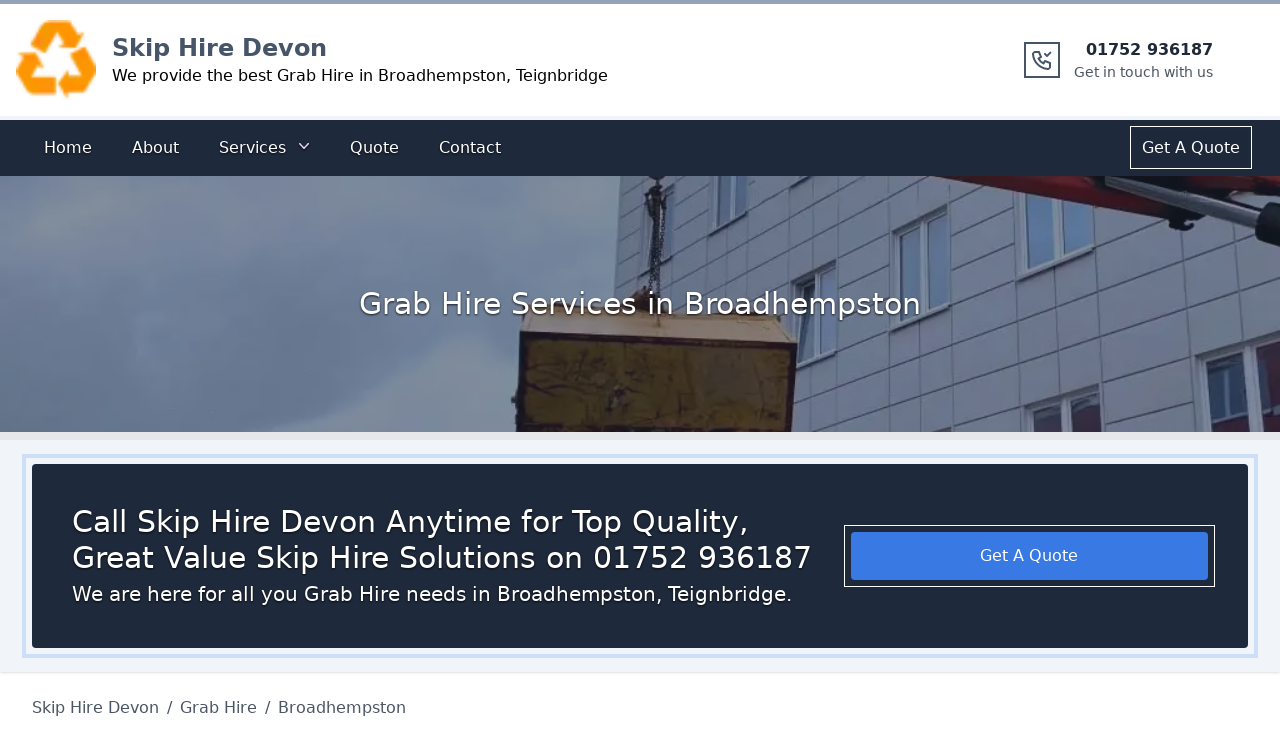

--- FILE ---
content_type: text/javascript; charset=utf-8
request_url: https://skiphire-devon.co.uk/847aae5cc84490b763d1a0f50aa35c9573b1d5b7-ef849475be08352922a3.js
body_size: 22189
content:
(self.webpackChunk_sites_skiphire_bedfordshire=self.webpackChunk_sites_skiphire_bedfordshire||[]).push([[438],{2211:function(e,t,n){const r=n(2784);const a=r.forwardRef((function({title:e,titleId:t,...n},a){return r.createElement("svg",Object.assign({xmlns:"http://www.w3.org/2000/svg",viewBox:"0 0 20 20",fill:"currentColor","aria-hidden":"true",ref:a,"aria-labelledby":t},n),e?r.createElement("title",{id:t},e):null,r.createElement("path",{fillRule:"evenodd",d:"M5.23 7.21a.75.75 0 011.06.02L10 11.168l3.71-3.938a.75.75 0 111.08 1.04l-4.25 4.5a.75.75 0 01-1.08 0l-4.25-4.5a.75.75 0 01.02-1.06z",clipRule:"evenodd"}))}));e.exports=a},7111:function(e,t,n){var r=n(6733),a=n(9821),o=TypeError;e.exports=function(e){if(r(e))return e;throw o(a(e)+" is not a function")}},1176:function(e,t,n){var r=n(5052),a=String,o=TypeError;e.exports=function(e){if(r(e))return e;throw o(a(e)+" is not an object")}},9540:function(e,t,n){var r=n(905),a=n(3231),o=n(9646),i=function(e){return function(t,n,i){var l,s=r(t),u=o(s),c=a(i,u);if(e&&n!=n){for(;u>c;)if((l=s[c++])!=l)return!0}else for(;u>c;c++)if((e||c in s)&&s[c]===n)return e||c||0;return!e&&-1}};e.exports={includes:i(!0),indexOf:i(!1)}},7079:function(e,t,n){var r=n(5968),a=r({}.toString),o=r("".slice);e.exports=function(e){return o(a(e),8,-1)}},1589:function(e,t,n){var r=n(1601),a=n(6733),o=n(7079),i=n(95)("toStringTag"),l=Object,s="Arguments"==o(function(){return arguments}());e.exports=r?o:function(e){var t,n,r;return void 0===e?"Undefined":null===e?"Null":"string"==typeof(n=function(e,t){try{return e[t]}catch(n){}}(t=l(e),i))?n:s?o(t):"Object"==(r=o(t))&&a(t.callee)?"Arguments":r}},7081:function(e,t,n){var r=n(8270),a=n(4826),o=n(7933),i=n(1787);e.exports=function(e,t,n){for(var l=a(t),s=i.f,u=o.f,c=0;c<l.length;c++){var d=l[c];r(e,d)||n&&r(n,d)||s(e,d,u(t,d))}}},5762:function(e,t,n){var r=n(7400),a=n(1787),o=n(5358);e.exports=r?function(e,t,n){return a.f(e,t,o(1,n))}:function(e,t,n){return e[t]=n,e}},5358:function(e){e.exports=function(e,t){return{enumerable:!(1&e),configurable:!(2&e),writable:!(4&e),value:t}}},4768:function(e,t,n){var r=n(6733),a=n(1787),o=n(6039),i=n(8400);e.exports=function(e,t,n,l){l||(l={});var s=l.enumerable,u=void 0!==l.name?l.name:t;if(r(n)&&o(n,u,l),l.global)s?e[t]=n:i(t,n);else{try{l.unsafe?e[t]&&(s=!0):delete e[t]}catch(c){}s?e[t]=n:a.f(e,t,{value:n,enumerable:!1,configurable:!l.nonConfigurable,writable:!l.nonWritable})}return e}},8400:function(e,t,n){var r=n(9859),a=Object.defineProperty;e.exports=function(e,t){try{a(r,e,{value:t,configurable:!0,writable:!0})}catch(n){r[e]=t}return t}},7400:function(e,t,n){var r=n(4229);e.exports=!r((function(){return 7!=Object.defineProperty({},1,{get:function(){return 7}})[1]}))},3777:function(e){var t="object"==typeof document&&document.all,n=void 0===t&&void 0!==t;e.exports={all:t,IS_HTMLDDA:n}},2635:function(e,t,n){var r=n(9859),a=n(5052),o=r.document,i=a(o)&&a(o.createElement);e.exports=function(e){return i?o.createElement(e):{}}},598:function(e){e.exports="undefined"!=typeof navigator&&String(navigator.userAgent)||""},6358:function(e,t,n){var r,a,o=n(9859),i=n(598),l=o.process,s=o.Deno,u=l&&l.versions||s&&s.version,c=u&&u.v8;c&&(a=(r=c.split("."))[0]>0&&r[0]<4?1:+(r[0]+r[1])),!a&&i&&(!(r=i.match(/Edge\/(\d+)/))||r[1]>=74)&&(r=i.match(/Chrome\/(\d+)/))&&(a=+r[1]),e.exports=a},3837:function(e){e.exports=["constructor","hasOwnProperty","isPrototypeOf","propertyIsEnumerable","toLocaleString","toString","valueOf"]},3103:function(e,t,n){var r=n(9859),a=n(7933).f,o=n(5762),i=n(4768),l=n(8400),s=n(7081),u=n(6541);e.exports=function(e,t){var n,c,d,f,m,p=e.target,v=e.global,g=e.stat;if(n=v?r:g?r[p]||l(p,{}):(r[p]||{}).prototype)for(c in t){if(f=t[c],d=e.dontCallGetSet?(m=a(n,c))&&m.value:n[c],!u(v?c:p+(g?".":"#")+c,e.forced)&&void 0!==d){if(typeof f==typeof d)continue;s(f,d)}(e.sham||d&&d.sham)&&o(f,"sham",!0),i(n,c,f,e)}}},4229:function(e){e.exports=function(e){try{return!!e()}catch(t){return!0}}},7188:function(e,t,n){var r=n(4229);e.exports=!r((function(){var e=function(){}.bind();return"function"!=typeof e||e.hasOwnProperty("prototype")}))},266:function(e,t,n){var r=n(7188),a=Function.prototype.call;e.exports=r?a.bind(a):function(){return a.apply(a,arguments)}},1805:function(e,t,n){var r=n(7400),a=n(8270),o=Function.prototype,i=r&&Object.getOwnPropertyDescriptor,l=a(o,"name"),s=l&&"something"===function(){}.name,u=l&&(!r||r&&i(o,"name").configurable);e.exports={EXISTS:l,PROPER:s,CONFIGURABLE:u}},5968:function(e,t,n){var r=n(7188),a=Function.prototype,o=a.call,i=r&&a.bind.bind(o,o);e.exports=r?i:function(e){return function(){return o.apply(e,arguments)}}},1333:function(e,t,n){var r=n(9859),a=n(6733),o=function(e){return a(e)?e:void 0};e.exports=function(e,t){return arguments.length<2?o(r[e]):r[e]&&r[e][t]}},5300:function(e,t,n){var r=n(7111),a=n(9650);e.exports=function(e,t){var n=e[t];return a(n)?void 0:r(n)}},17:function(e,t,n){var r=n(5968),a=n(2991),o=Math.floor,i=r("".charAt),l=r("".replace),s=r("".slice),u=/\$([$&'`]|\d{1,2}|<[^>]*>)/g,c=/\$([$&'`]|\d{1,2})/g;e.exports=function(e,t,n,r,d,f){var m=n+e.length,p=r.length,v=c;return void 0!==d&&(d=a(d),v=u),l(f,v,(function(a,l){var u;switch(i(l,0)){case"$":return"$";case"&":return e;case"`":return s(t,0,n);case"'":return s(t,m);case"<":u=d[s(l,1,-1)];break;default:var c=+l;if(0===c)return a;if(c>p){var f=o(c/10);return 0===f?a:f<=p?void 0===r[f-1]?i(l,1):r[f-1]+i(l,1):a}u=r[c-1]}return void 0===u?"":u}))}},9859:function(e,t,n){var r=function(e){return e&&e.Math==Math&&e};e.exports=r("object"==typeof globalThis&&globalThis)||r("object"==typeof window&&window)||r("object"==typeof self&&self)||r("object"==typeof n.g&&n.g)||function(){return this}()||Function("return this")()},8270:function(e,t,n){var r=n(5968),a=n(2991),o=r({}.hasOwnProperty);e.exports=Object.hasOwn||function(e,t){return o(a(e),t)}},5977:function(e){e.exports={}},4394:function(e,t,n){var r=n(7400),a=n(4229),o=n(2635);e.exports=!r&&!a((function(){return 7!=Object.defineProperty(o("div"),"a",{get:function(){return 7}}).a}))},9337:function(e,t,n){var r=n(5968),a=n(4229),o=n(7079),i=Object,l=r("".split);e.exports=a((function(){return!i("z").propertyIsEnumerable(0)}))?function(e){return"String"==o(e)?l(e,""):i(e)}:i},8511:function(e,t,n){var r=n(5968),a=n(6733),o=n(5353),i=r(Function.toString);a(o.inspectSource)||(o.inspectSource=function(e){return i(e)}),e.exports=o.inspectSource},6407:function(e,t,n){var r,a,o,i=n(1180),l=n(9859),s=n(5052),u=n(5762),c=n(8270),d=n(5353),f=n(4399),m=n(5977),p="Object already initialized",v=l.TypeError,g=l.WeakMap;if(i||d.state){var h=d.state||(d.state=new g);h.get=h.get,h.has=h.has,h.set=h.set,r=function(e,t){if(h.has(e))throw v(p);return t.facade=e,h.set(e,t),t},a=function(e){return h.get(e)||{}},o=function(e){return h.has(e)}}else{var y=f("state");m[y]=!0,r=function(e,t){if(c(e,y))throw v(p);return t.facade=e,u(e,y,t),t},a=function(e){return c(e,y)?e[y]:{}},o=function(e){return c(e,y)}}e.exports={set:r,get:a,has:o,enforce:function(e){return o(e)?a(e):r(e,{})},getterFor:function(e){return function(t){var n;if(!s(t)||(n=a(t)).type!==e)throw v("Incompatible receiver, "+e+" required");return n}}}},6733:function(e,t,n){var r=n(3777),a=r.all;e.exports=r.IS_HTMLDDA?function(e){return"function"==typeof e||e===a}:function(e){return"function"==typeof e}},6541:function(e,t,n){var r=n(4229),a=n(6733),o=/#|\.prototype\./,i=function(e,t){var n=s[l(e)];return n==c||n!=u&&(a(t)?r(t):!!t)},l=i.normalize=function(e){return String(e).replace(o,".").toLowerCase()},s=i.data={},u=i.NATIVE="N",c=i.POLYFILL="P";e.exports=i},9650:function(e){e.exports=function(e){return null==e}},5052:function(e,t,n){var r=n(6733),a=n(3777),o=a.all;e.exports=a.IS_HTMLDDA?function(e){return"object"==typeof e?null!==e:r(e)||e===o}:function(e){return"object"==typeof e?null!==e:r(e)}},4231:function(e){e.exports=!1},8311:function(e,t,n){var r=n(5052),a=n(7079),o=n(95)("match");e.exports=function(e){var t;return r(e)&&(void 0!==(t=e[o])?!!t:"RegExp"==a(e))}},9395:function(e,t,n){var r=n(1333),a=n(6733),o=n(1321),i=n(6969),l=Object;e.exports=i?function(e){return"symbol"==typeof e}:function(e){var t=r("Symbol");return a(t)&&o(t.prototype,l(e))}},9646:function(e,t,n){var r=n(4237);e.exports=function(e){return r(e.length)}},6039:function(e,t,n){var r=n(5968),a=n(4229),o=n(6733),i=n(8270),l=n(7400),s=n(1805).CONFIGURABLE,u=n(8511),c=n(6407),d=c.enforce,f=c.get,m=String,p=Object.defineProperty,v=r("".slice),g=r("".replace),h=r([].join),y=l&&!a((function(){return 8!==p((function(){}),"length",{value:8}).length})),b=String(String).split("String"),x=e.exports=function(e,t,n){"Symbol("===v(m(t),0,7)&&(t="["+g(m(t),/^Symbol\(([^)]*)\)/,"$1")+"]"),n&&n.getter&&(t="get "+t),n&&n.setter&&(t="set "+t),(!i(e,"name")||s&&e.name!==t)&&(l?p(e,"name",{value:t,configurable:!0}):e.name=t),y&&n&&i(n,"arity")&&e.length!==n.arity&&p(e,"length",{value:n.arity});try{n&&i(n,"constructor")&&n.constructor?l&&p(e,"prototype",{writable:!1}):e.prototype&&(e.prototype=void 0)}catch(a){}var r=d(e);return i(r,"source")||(r.source=h(b,"string"==typeof t?t:"")),e};Function.prototype.toString=x((function(){return o(this)&&f(this).source||u(this)}),"toString")},917:function(e){var t=Math.ceil,n=Math.floor;e.exports=Math.trunc||function(e){var r=+e;return(r>0?n:t)(r)}},1787:function(e,t,n){var r=n(7400),a=n(4394),o=n(7137),i=n(1176),l=n(9310),s=TypeError,u=Object.defineProperty,c=Object.getOwnPropertyDescriptor,d="enumerable",f="configurable",m="writable";t.f=r?o?function(e,t,n){if(i(e),t=l(t),i(n),"function"==typeof e&&"prototype"===t&&"value"in n&&m in n&&!n[m]){var r=c(e,t);r&&r[m]&&(e[t]=n.value,n={configurable:f in n?n[f]:r[f],enumerable:d in n?n[d]:r[d],writable:!1})}return u(e,t,n)}:u:function(e,t,n){if(i(e),t=l(t),i(n),a)try{return u(e,t,n)}catch(r){}if("get"in n||"set"in n)throw s("Accessors not supported");return"value"in n&&(e[t]=n.value),e}},7933:function(e,t,n){var r=n(7400),a=n(266),o=n(9195),i=n(5358),l=n(905),s=n(9310),u=n(8270),c=n(4394),d=Object.getOwnPropertyDescriptor;t.f=r?d:function(e,t){if(e=l(e),t=s(t),c)try{return d(e,t)}catch(n){}if(u(e,t))return i(!a(o.f,e,t),e[t])}},8151:function(e,t,n){var r=n(140),a=n(3837).concat("length","prototype");t.f=Object.getOwnPropertyNames||function(e){return r(e,a)}},894:function(e,t){t.f=Object.getOwnPropertySymbols},1321:function(e,t,n){var r=n(5968);e.exports=r({}.isPrototypeOf)},140:function(e,t,n){var r=n(5968),a=n(8270),o=n(905),i=n(9540).indexOf,l=n(5977),s=r([].push);e.exports=function(e,t){var n,r=o(e),u=0,c=[];for(n in r)!a(l,n)&&a(r,n)&&s(c,n);for(;t.length>u;)a(r,n=t[u++])&&(~i(c,n)||s(c,n));return c}},9195:function(e,t){"use strict";var n={}.propertyIsEnumerable,r=Object.getOwnPropertyDescriptor,a=r&&!n.call({1:2},1);t.f=a?function(e){var t=r(this,e);return!!t&&t.enumerable}:n},2914:function(e,t,n){var r=n(266),a=n(6733),o=n(5052),i=TypeError;e.exports=function(e,t){var n,l;if("string"===t&&a(n=e.toString)&&!o(l=r(n,e)))return l;if(a(n=e.valueOf)&&!o(l=r(n,e)))return l;if("string"!==t&&a(n=e.toString)&&!o(l=r(n,e)))return l;throw i("Can't convert object to primitive value")}},4826:function(e,t,n){var r=n(1333),a=n(5968),o=n(8151),i=n(894),l=n(1176),s=a([].concat);e.exports=r("Reflect","ownKeys")||function(e){var t=o.f(l(e)),n=i.f;return n?s(t,n(e)):t}},895:function(e,t,n){"use strict";var r=n(1176);e.exports=function(){var e=r(this),t="";return e.hasIndices&&(t+="d"),e.global&&(t+="g"),e.ignoreCase&&(t+="i"),e.multiline&&(t+="m"),e.dotAll&&(t+="s"),e.unicode&&(t+="u"),e.unicodeSets&&(t+="v"),e.sticky&&(t+="y"),t}},3349:function(e,t,n){var r=n(266),a=n(8270),o=n(1321),i=n(895),l=RegExp.prototype;e.exports=function(e){var t=e.flags;return void 0!==t||"flags"in l||a(e,"flags")||!o(l,e)?t:r(i,e)}},8885:function(e,t,n){var r=n(9650),a=TypeError;e.exports=function(e){if(r(e))throw a("Can't call method on "+e);return e}},4399:function(e,t,n){var r=n(3036),a=n(1441),o=r("keys");e.exports=function(e){return o[e]||(o[e]=a(e))}},5353:function(e,t,n){var r=n(9859),a=n(8400),o="__core-js_shared__",i=r[o]||a(o,{});e.exports=i},3036:function(e,t,n){var r=n(4231),a=n(5353);(e.exports=function(e,t){return a[e]||(a[e]=void 0!==t?t:{})})("versions",[]).push({version:"3.27.2",mode:r?"pure":"global",copyright:"© 2014-2023 Denis Pushkarev (zloirock.ru)",license:"https://github.com/zloirock/core-js/blob/v3.27.2/LICENSE",source:"https://github.com/zloirock/core-js"})},4860:function(e,t,n){var r=n(6358),a=n(4229);e.exports=!!Object.getOwnPropertySymbols&&!a((function(){var e=Symbol();return!String(e)||!(Object(e)instanceof Symbol)||!Symbol.sham&&r&&r<41}))},3231:function(e,t,n){var r=n(3329),a=Math.max,o=Math.min;e.exports=function(e,t){var n=r(e);return n<0?a(n+t,0):o(n,t)}},905:function(e,t,n){var r=n(9337),a=n(8885);e.exports=function(e){return r(a(e))}},3329:function(e,t,n){var r=n(917);e.exports=function(e){var t=+e;return t!=t||0===t?0:r(t)}},4237:function(e,t,n){var r=n(3329),a=Math.min;e.exports=function(e){return e>0?a(r(e),9007199254740991):0}},2991:function(e,t,n){var r=n(8885),a=Object;e.exports=function(e){return a(r(e))}},2066:function(e,t,n){var r=n(266),a=n(5052),o=n(9395),i=n(5300),l=n(2914),s=n(95),u=TypeError,c=s("toPrimitive");e.exports=function(e,t){if(!a(e)||o(e))return e;var n,s=i(e,c);if(s){if(void 0===t&&(t="default"),n=r(s,e,t),!a(n)||o(n))return n;throw u("Can't convert object to primitive value")}return void 0===t&&(t="number"),l(e,t)}},9310:function(e,t,n){var r=n(2066),a=n(9395);e.exports=function(e){var t=r(e,"string");return a(t)?t:t+""}},1601:function(e,t,n){var r={};r[n(95)("toStringTag")]="z",e.exports="[object z]"===String(r)},3326:function(e,t,n){var r=n(1589),a=String;e.exports=function(e){if("Symbol"===r(e))throw TypeError("Cannot convert a Symbol value to a string");return a(e)}},9821:function(e){var t=String;e.exports=function(e){try{return t(e)}catch(n){return"Object"}}},1441:function(e,t,n){var r=n(5968),a=0,o=Math.random(),i=r(1..toString);e.exports=function(e){return"Symbol("+(void 0===e?"":e)+")_"+i(++a+o,36)}},6969:function(e,t,n){var r=n(4860);e.exports=r&&!Symbol.sham&&"symbol"==typeof Symbol.iterator},7137:function(e,t,n){var r=n(7400),a=n(4229);e.exports=r&&a((function(){return 42!=Object.defineProperty((function(){}),"prototype",{value:42,writable:!1}).prototype}))},1180:function(e,t,n){var r=n(9859),a=n(6733),o=r.WeakMap;e.exports=a(o)&&/native code/.test(String(o))},95:function(e,t,n){var r=n(9859),a=n(3036),o=n(8270),i=n(1441),l=n(4860),s=n(6969),u=r.Symbol,c=a("wks"),d=s?u.for||u:u&&u.withoutSetter||i;e.exports=function(e){return o(c,e)||(c[e]=l&&o(u,e)?u[e]:d("Symbol."+e)),c[e]}},1639:function(e,t,n){"use strict";var r=n(3103),a=n(266),o=n(5968),i=n(8885),l=n(6733),s=n(9650),u=n(8311),c=n(3326),d=n(5300),f=n(3349),m=n(17),p=n(95),v=n(4231),g=p("replace"),h=TypeError,y=o("".indexOf),b=o("".replace),x=o("".slice),E=Math.max,w=function(e,t,n){return n>e.length?-1:""===t?n:y(e,t,n)};r({target:"String",proto:!0},{replaceAll:function(e,t){var n,r,o,p,S,N,I,k,O,T=i(this),R=0,L=0,P="";if(!s(e)){if((n=u(e))&&(r=c(i(f(e))),!~y(r,"g")))throw h("`.replaceAll` does not allow non-global regexes");if(o=d(e,g))return a(o,e,T,t);if(v&&n)return b(c(T),e,t)}for(p=c(T),S=c(e),(N=l(t))||(t=c(t)),I=S.length,k=E(1,I),R=w(p,S,0);-1!==R;)O=N?c(t(S,R,p)):m(S,p,R,[],void 0,t),P+=x(p,L,R)+O,L=R+I,R=w(p,S,R+k);return L<p.length&&(P+=x(p,L)),P}})},5704:function(e,t,n){n(1639)},3252:function(e,t,n){"use strict";n.d(t,{G:function(){return F},L:function(){return v},M:function(){return S},P:function(){return w},_:function(){return l},a:function(){return i},b:function(){return d},c:function(){return u},g:function(){return f},h:function(){return s}});var r=n(2784),a=(n(4542),n(3980)),o=n.n(a);function i(){return i=Object.assign?Object.assign.bind():function(e){for(var t=1;t<arguments.length;t++){var n=arguments[t];for(var r in n)Object.prototype.hasOwnProperty.call(n,r)&&(e[r]=n[r])}return e},i.apply(this,arguments)}function l(e,t){if(null==e)return{};var n,r,a={},o=Object.keys(e);for(r=0;r<o.length;r++)t.indexOf(n=o[r])>=0||(a[n]=e[n]);return a}const s=()=>"undefined"!=typeof HTMLImageElement&&"loading"in HTMLImageElement.prototype;const u=e=>{var t;return(e=>{var t,n;return Boolean(null==e||null==(t=e.images)||null==(n=t.fallback)?void 0:n.src)})(e)?e:(e=>Boolean(null==e?void 0:e.gatsbyImageData))(e)?e.gatsbyImageData:(e=>Boolean(null==e?void 0:e.gatsbyImage))(e)?e.gatsbyImage:null==e||null==(t=e.childImageSharp)?void 0:t.gatsbyImageData};function c(e,t,n){const r={};let a="gatsby-image-wrapper";return"fixed"===n?(r.width=e,r.height=t):"constrained"===n&&(a="gatsby-image-wrapper gatsby-image-wrapper-constrained"),{className:a,"data-gatsby-image-wrapper":"",style:r}}function d(e,t,n,r,a={}){return i({},n,{loading:r,shouldLoad:e,"data-main-image":"",style:i({},a,{opacity:t?1:0})})}function f(e,t,n,r,a,o,l,s){const u={};o&&(u.backgroundColor=o,"fixed"===n?(u.width=r,u.height=a,u.backgroundColor=o,u.position="relative"):("constrained"===n||"fullWidth"===n)&&(u.position="absolute",u.top=0,u.left=0,u.bottom=0,u.right=0)),l&&(u.objectFit=l),s&&(u.objectPosition=s);const c=i({},e,{"aria-hidden":!0,"data-placeholder-image":"",style:i({opacity:t?0:1,transition:"opacity 500ms linear"},u)});return c}const m=["children"],p=function({layout:e,width:t,height:n}){return"fullWidth"===e?r.createElement("div",{"aria-hidden":!0,style:{paddingTop:n/t*100+"%"}}):"constrained"===e?r.createElement("div",{style:{maxWidth:t,display:"block"}},r.createElement("img",{alt:"",role:"presentation","aria-hidden":"true",src:`data:image/svg+xml;charset=utf-8,%3Csvg%20height='${n}'%20width='${t}'%20xmlns='http://www.w3.org/2000/svg'%20version='1.1'%3E%3C/svg%3E`,style:{maxWidth:"100%",display:"block",position:"static"}})):null},v=function(e){let{children:t}=e,n=l(e,m);return r.createElement(r.Fragment,null,r.createElement(p,i({},n)),t,null)},g=["src","srcSet","loading","alt","shouldLoad"],h=["fallback","sources","shouldLoad"],y=function(e){let{src:t,srcSet:n,loading:a,alt:o="",shouldLoad:s}=e,u=l(e,g);return r.createElement("img",i({},u,{decoding:"async",loading:a,src:s?t:void 0,"data-src":s?void 0:t,srcSet:s?n:void 0,"data-srcset":s?void 0:n,alt:o}))},b=function(e){let{fallback:t,sources:n=[],shouldLoad:a=!0}=e,o=l(e,h);const s=o.sizes||(null==t?void 0:t.sizes),u=r.createElement(y,i({},o,t,{sizes:s,shouldLoad:a}));return n.length?r.createElement("picture",null,n.map((({media:e,srcSet:t,type:n})=>r.createElement("source",{key:`${e}-${n}-${t}`,type:n,media:e,srcSet:a?t:void 0,"data-srcset":a?void 0:t,sizes:s}))),u):u};var x;y.propTypes={src:a.string.isRequired,alt:a.string.isRequired,sizes:a.string,srcSet:a.string,shouldLoad:a.bool},b.displayName="Picture",b.propTypes={alt:a.string.isRequired,shouldLoad:a.bool,fallback:a.exact({src:a.string.isRequired,srcSet:a.string,sizes:a.string}),sources:a.arrayOf(a.oneOfType([a.exact({media:a.string.isRequired,type:a.string,sizes:a.string,srcSet:a.string.isRequired}),a.exact({media:a.string,type:a.string.isRequired,sizes:a.string,srcSet:a.string.isRequired})]))};const E=["fallback"],w=function(e){let{fallback:t}=e,n=l(e,E);return t?r.createElement(b,i({},n,{fallback:{src:t},"aria-hidden":!0,alt:""})):r.createElement("div",i({},n))};w.displayName="Placeholder",w.propTypes={fallback:a.string,sources:null==(x=b.propTypes)?void 0:x.sources,alt:function(e,t,n){return e[t]?new Error(`Invalid prop \`${t}\` supplied to \`${n}\`. Validation failed.`):null}};const S=function(e){return r.createElement(r.Fragment,null,r.createElement(b,i({},e)),r.createElement("noscript",null,r.createElement(b,i({},e,{shouldLoad:!0}))))};S.displayName="MainImage",S.propTypes=b.propTypes;const N=["as","className","class","style","image","loading","imgClassName","imgStyle","backgroundColor","objectFit","objectPosition"],I=["style","className"],k=e=>e.replace(/\n/g,""),O=(e,t,n,...r)=>e.alt||""===e.alt?o().string(e,t,n,...r):new Error(`The "alt" prop is required in ${n}. If the image is purely presentational then pass an empty string: e.g. alt="". Learn more: https://a11y-style-guide.com/style-guide/section-media.html`),T={image:o().object.isRequired,alt:O},R=["as","image","style","backgroundColor","className","class","onStartLoad","onLoad","onError"],L=["style","className"],P=new Set;let C,M;const A=function(e){let{as:t="div",image:a,style:o,backgroundColor:u,className:d,class:f,onStartLoad:m,onLoad:p,onError:v}=e,g=l(e,R);const{width:h,height:y,layout:b}=a,x=c(h,y,b),{style:E,className:w}=x,S=l(x,L),N=(0,r.useRef)(),I=(0,r.useMemo)((()=>JSON.stringify(a.images)),[a.images]);f&&(d=f);const k=function(e,t,n){let r="";return"fullWidth"===e&&(r=`<div aria-hidden="true" style="padding-top: ${n/t*100}%;"></div>`),"constrained"===e&&(r=`<div style="max-width: ${t}px; display: block;"><img alt="" role="presentation" aria-hidden="true" src="data:image/svg+xml;charset=utf-8,%3Csvg%20height='${n}'%20width='${t}'%20xmlns='http://www.w3.org/2000/svg'%20version='1.1'%3E%3C/svg%3E" style="max-width: 100%; display: block; position: static;"></div>`),r}(b,h,y);return(0,r.useEffect)((()=>{C||(C=n.e(662).then(n.bind(n,5662)).then((({renderImageToString:e,swapPlaceholderImage:t})=>(M=e,{renderImageToString:e,swapPlaceholderImage:t}))));const e=N.current.querySelector("[data-gatsby-image-ssr]");if(e&&s())return e.complete?(null==m||m({wasCached:!0}),null==p||p({wasCached:!0}),setTimeout((()=>{e.removeAttribute("data-gatsby-image-ssr")}),0)):(null==m||m({wasCached:!0}),e.addEventListener("load",(function t(){e.removeEventListener("load",t),null==p||p({wasCached:!0}),setTimeout((()=>{e.removeAttribute("data-gatsby-image-ssr")}),0)}))),void P.add(I);if(M&&P.has(I))return;let t,r;return C.then((({renderImageToString:e,swapPlaceholderImage:n})=>{N.current&&(N.current.innerHTML=e(i({isLoading:!0,isLoaded:P.has(I),image:a},g)),P.has(I)||(t=requestAnimationFrame((()=>{N.current&&(r=n(N.current,I,P,o,m,p,v))}))))})),()=>{t&&cancelAnimationFrame(t),r&&r()}}),[a]),(0,r.useLayoutEffect)((()=>{P.has(I)&&M&&(N.current.innerHTML=M(i({isLoading:P.has(I),isLoaded:P.has(I),image:a},g)),null==m||m({wasCached:!0}),null==p||p({wasCached:!0}))}),[a]),(0,r.createElement)(t,i({},S,{style:i({},E,o,{backgroundColor:u}),className:`${w}${d?` ${d}`:""}`,ref:N,dangerouslySetInnerHTML:{__html:k},suppressHydrationWarning:!0}))},F=(0,r.memo)((function(e){return e.image?(0,r.createElement)(A,e):null}));F.propTypes=T,F.displayName="GatsbyImage";const j=["src","__imageData","__error","width","height","aspectRatio","tracedSVGOptions","placeholder","formats","quality","transformOptions","jpgOptions","pngOptions","webpOptions","avifOptions","blurredOptions","breakpoints","outputPixelDensities"];function D(e){return function(t){let{src:n,__imageData:a,__error:o}=t,s=l(t,j);return o&&console.warn(o),a?r.createElement(e,i({image:a},s)):(console.warn("Image not loaded",n),null)}}const _=D((function(e){let{as:t="div",className:n,class:a,style:o,image:s,loading:u="lazy",imgClassName:m,imgStyle:p,backgroundColor:g,objectFit:h,objectPosition:y}=e,b=l(e,N);if(!s)return console.warn("[gatsby-plugin-image] Missing image prop"),null;a&&(n=a),p=i({objectFit:h,objectPosition:y,backgroundColor:g},p);const{width:x,height:E,layout:O,images:T,placeholder:R,backgroundColor:L}=s,P=c(x,E,O),{style:C,className:M}=P,A=l(P,I),F={fallback:void 0,sources:[]};return T.fallback&&(F.fallback=i({},T.fallback,{srcSet:T.fallback.srcSet?k(T.fallback.srcSet):void 0})),T.sources&&(F.sources=T.sources.map((e=>i({},e,{srcSet:k(e.srcSet)})))),r.createElement(t,i({},A,{style:i({},C,o,{backgroundColor:g}),className:`${M}${n?` ${n}`:""}`}),r.createElement(v,{layout:O,width:x,height:E},r.createElement(w,i({},f(R,!1,O,x,E,L,h,y))),r.createElement(S,i({"data-gatsby-image-ssr":"",className:m},b,d("eager"===u,!1,F,u,p)))))})),z=(e,t,...n)=>"fullWidth"!==e.layout||"width"!==t&&"height"!==t||!e[t]?o().number(e,t,...n):new Error(`"${t}" ${e[t]} may not be passed when layout is fullWidth.`),H=new Set(["fixed","fullWidth","constrained"]),$={src:o().string.isRequired,alt:O,width:z,height:z,sizes:o().string,layout:e=>{if(void 0!==e.layout&&!H.has(e.layout))return new Error(`Invalid value ${e.layout}" provided for prop "layout". Defaulting to "constrained". Valid values are "fixed", "fullWidth" or "constrained".`)}};_.displayName="StaticImage",_.propTypes=$;const U=D(F);U.displayName="StaticImage",U.propTypes=$},4542:function(e){"use strict";const t=/[\p{Lu}]/u,n=/[\p{Ll}]/u,r=/^[\p{Lu}](?![\p{Lu}])/gu,a=/([\p{Alpha}\p{N}_]|$)/u,o=/[_.\- ]+/,i=new RegExp("^"+o.source),l=new RegExp(o.source+a.source,"gu"),s=new RegExp("\\d+"+a.source,"gu"),u=(e,a)=>{if("string"!=typeof e&&!Array.isArray(e))throw new TypeError("Expected the input to be `string | string[]`");if(a={pascalCase:!1,preserveConsecutiveUppercase:!1,...a},0===(e=Array.isArray(e)?e.map((e=>e.trim())).filter((e=>e.length)).join("-"):e.trim()).length)return"";const o=!1===a.locale?e=>e.toLowerCase():e=>e.toLocaleLowerCase(a.locale),u=!1===a.locale?e=>e.toUpperCase():e=>e.toLocaleUpperCase(a.locale);if(1===e.length)return a.pascalCase?u(e):o(e);return e!==o(e)&&(e=((e,r,a)=>{let o=!1,i=!1,l=!1;for(let s=0;s<e.length;s++){const u=e[s];o&&t.test(u)?(e=e.slice(0,s)+"-"+e.slice(s),o=!1,l=i,i=!0,s++):i&&l&&n.test(u)?(e=e.slice(0,s-1)+"-"+e.slice(s-1),l=i,i=!1,o=!0):(o=r(u)===u&&a(u)!==u,l=i,i=a(u)===u&&r(u)!==u)}return e})(e,o,u)),e=e.replace(i,""),e=a.preserveConsecutiveUppercase?((e,t)=>(r.lastIndex=0,e.replace(r,(e=>t(e)))))(e,o):o(e),a.pascalCase&&(e=u(e.charAt(0))+e.slice(1)),((e,t)=>(l.lastIndex=0,s.lastIndex=0,e.replace(l,((e,n)=>t(n))).replace(s,(e=>t(e)))))(e,u)};e.exports=u,e.exports.default=u},6079:function(e,t,n){"use strict";n.d(t,{Z:function(){return Re}});var r=n(2784),a=n(3703),o=n(544);function i(){let e=[],t=[],n={enqueue(e){t.push(e)},addEventListener(e,t,r,a){return e.addEventListener(t,r,a),n.add((()=>e.removeEventListener(t,r,a)))},requestAnimationFrame(...e){let t=requestAnimationFrame(...e);return n.add((()=>cancelAnimationFrame(t)))},nextFrame(...e){return n.requestAnimationFrame((()=>n.requestAnimationFrame(...e)))},setTimeout(...e){let t=setTimeout(...e);return n.add((()=>clearTimeout(t)))},microTask(...e){let t={current:!0};return function(e){"function"==typeof queueMicrotask?queueMicrotask(e):Promise.resolve().then(e).catch((e=>setTimeout((()=>{throw e}))))}((()=>{t.current&&e[0]()})),n.add((()=>{t.current=!1}))},add(t){return e.push(t),()=>{let n=e.indexOf(t);if(n>=0){let[t]=e.splice(n,1);t()}}},dispose(){for(let t of e.splice(0))t()},async workQueue(){for(let e of t.splice(0))await e()},style(e,t,n){let r=e.style.getPropertyValue(t);return Object.assign(e.style,{[t]:n}),this.add((()=>{Object.assign(e.style,{[t]:r})}))}};return n}function l(){let[e]=(0,r.useState)(i);return(0,r.useEffect)((()=>()=>e.dispose()),[e]),e}var s=n(8064),u=n(3401),c=n(586),d=n(9108);var f,m=((f=m||{})[f.First=0]="First",f[f.Previous=1]="Previous",f[f.Next=2]="Next",f[f.Last=3]="Last",f[f.Specific=4]="Specific",f[f.Nothing=5]="Nothing",f);function p(e,t){let n=t.resolveItems();if(n.length<=0)return null;let r=t.resolveActiveIndex(),a=null!=r?r:-1,o=(()=>{switch(e.focus){case 0:return n.findIndex((e=>!t.resolveDisabled(e)));case 1:{let e=n.slice().reverse().findIndex(((e,n,r)=>!(-1!==a&&r.length-n-1>=a)&&!t.resolveDisabled(e)));return-1===e?e:n.length-1-e}case 2:return n.findIndex(((e,n)=>!(n<=a)&&!t.resolveDisabled(e)));case 3:{let e=n.slice().reverse().findIndex((e=>!t.resolveDisabled(e)));return-1===e?e:n.length-1-e}case 4:return n.findIndex((n=>t.resolveId(n)===e.id));case 5:return null;default:!function(e){throw new Error("Unexpected object: "+e)}(e)}})();return-1===o?r:o}var v=n(5426),g=n(9833);let h=["[contentEditable=true]","[tabindex]","a[href]","area[href]","button:not([disabled])","iframe","input:not([disabled])","select:not([disabled])","textarea:not([disabled])"].map((e=>`${e}:not([tabindex='-1'])`)).join(",");var y,b,x,E=((x=E||{})[x.First=1]="First",x[x.Previous=2]="Previous",x[x.Next=4]="Next",x[x.Last=8]="Last",x[x.WrapAround=16]="WrapAround",x[x.NoScroll=32]="NoScroll",x),w=((b=w||{})[b.Error=0]="Error",b[b.Overflow=1]="Overflow",b[b.Success=2]="Success",b[b.Underflow=3]="Underflow",b),S=((y=S||{})[y.Previous=-1]="Previous",y[y.Next=1]="Next",y);function N(e=document.body){return null==e?[]:Array.from(e.querySelectorAll(h)).sort(((e,t)=>Math.sign((e.tabIndex||Number.MAX_SAFE_INTEGER)-(t.tabIndex||Number.MAX_SAFE_INTEGER))))}var I=(e=>(e[e.Strict=0]="Strict",e[e.Loose=1]="Loose",e))(I||{});function k(e,t=0){var n;return e!==(null==(n=(0,g.r)(e))?void 0:n.body)&&(0,a.E)(t,{0(){return e.matches(h)},1(){let t=e;for(;null!==t;){if(t.matches(h))return!0;t=t.parentElement}return!1}})}function O(e){let t=(0,g.r)(e);i().nextFrame((()=>{t&&!k(t.activeElement,0)&&function(e){null==e||e.focus({preventScroll:!0})}(e)}))}let T=["textarea","input"].join(",");function R(e,t=(e=>e)){return e.slice().sort(((e,n)=>{let r=t(e),a=t(n);if(null===r||null===a)return 0;let o=r.compareDocumentPosition(a);return o&Node.DOCUMENT_POSITION_FOLLOWING?-1:o&Node.DOCUMENT_POSITION_PRECEDING?1:0}))}function L(e,t){return function(e,t,{sorted:n=!0,relativeTo:r=null,skipElements:a=[]}={}){let o=Array.isArray(e)?e.length>0?e[0].ownerDocument:document:e.ownerDocument,i=Array.isArray(e)?n?R(e):e:N(e);a.length>0&&i.length>1&&(i=i.filter((e=>!a.includes(e)))),r=null!=r?r:o.activeElement;let l,s=(()=>{if(5&t)return 1;if(10&t)return-1;throw new Error("Missing Focus.First, Focus.Previous, Focus.Next or Focus.Last")})(),u=(()=>{if(1&t)return 0;if(2&t)return Math.max(0,i.indexOf(r))-1;if(4&t)return Math.max(0,i.indexOf(r))+1;if(8&t)return i.length-1;throw new Error("Missing Focus.First, Focus.Previous, Focus.Next or Focus.Last")})(),c=32&t?{preventScroll:!0}:{},d=0,f=i.length;do{if(d>=f||d+f<=0)return 0;let e=u+d;if(16&t)e=(e+f)%f;else{if(e<0)return 3;if(e>=f)return 1}l=i[e],null==l||l.focus(c),d+=s}while(l!==o.activeElement);return 6&t&&function(e){var t,n;return null!=(n=null==(t=null==e?void 0:e.matches)?void 0:t.call(e,T))&&n}(l)&&l.select(),l.hasAttribute("tabindex")||l.setAttribute("tabindex","0"),2}(N(),t,{relativeTo:e})}var P=n(1742);function C(e,t,n){let a=(0,P.E)(t);(0,r.useEffect)((()=>{function t(e){a.current(e)}return document.addEventListener(e,t,n),()=>document.removeEventListener(e,t,n)}),[e,n])}function M(e,t,n=!0){let a=(0,r.useRef)(!1);function o(n,r){if(!a.current||n.defaultPrevented)return;let o=function e(t){return"function"==typeof t?e(t()):Array.isArray(t)||t instanceof Set?t:[t]}(e),i=r(n);if(null!==i&&i.getRootNode().contains(i)){for(let e of o){if(null===e)continue;let t=e instanceof HTMLElement?e:e.current;if(null!=t&&t.contains(i)||n.composed&&n.composedPath().includes(t))return}return!k(i,I.Loose)&&-1!==i.tabIndex&&n.preventDefault(),t(n,i)}}(0,r.useEffect)((()=>{requestAnimationFrame((()=>{a.current=n}))}),[n]);let i=(0,r.useRef)(null);C("mousedown",(e=>{var t,n;a.current&&(i.current=(null==(n=null==(t=e.composedPath)?void 0:t.call(e))?void 0:n[0])||e.target)}),!0),C("click",(e=>{!i.current||(o(e,(()=>i.current)),i.current=null)}),!0),C("blur",(e=>o(e,(()=>window.document.activeElement instanceof HTMLIFrameElement?window.document.activeElement:null))),!0)}var A=n(7215),F=n(7352);var j=n(5559);function D(e){return[e.screenX,e.screenY]}var _=(e=>(e[e.Open=0]="Open",e[e.Closed=1]="Closed",e))(_||{}),z=(e=>(e[e.Pointer=0]="Pointer",e[e.Other=1]="Other",e))(z||{}),H=(e=>(e[e.OpenMenu=0]="OpenMenu",e[e.CloseMenu=1]="CloseMenu",e[e.GoToItem=2]="GoToItem",e[e.Search=3]="Search",e[e.ClearSearch=4]="ClearSearch",e[e.RegisterItem=5]="RegisterItem",e[e.UnregisterItem=6]="UnregisterItem",e))(H||{});function $(e,t=(e=>e)){let n=null!==e.activeItemIndex?e.items[e.activeItemIndex]:null,r=R(t(e.items.slice()),(e=>e.dataRef.current.domRef.current)),a=n?r.indexOf(n):null;return-1===a&&(a=null),{items:r,activeItemIndex:a}}let U={1(e){return 1===e.menuState?e:{...e,activeItemIndex:null,menuState:1}},0(e){return 0===e.menuState?e:{...e,menuState:0}},2:(e,t)=>{var n;let r=$(e),a=p(t,{resolveItems:()=>r.items,resolveActiveIndex:()=>r.activeItemIndex,resolveId:e=>e.id,resolveDisabled:e=>e.dataRef.current.disabled});return{...e,...r,searchQuery:"",activeItemIndex:a,activationTrigger:null!=(n=t.trigger)?n:1}},3:(e,t)=>{let n=""!==e.searchQuery?0:1,r=e.searchQuery+t.value.toLowerCase(),a=(null!==e.activeItemIndex?e.items.slice(e.activeItemIndex+n).concat(e.items.slice(0,e.activeItemIndex+n)):e.items).find((e=>{var t;return(null==(t=e.dataRef.current.textValue)?void 0:t.startsWith(r))&&!e.dataRef.current.disabled})),o=a?e.items.indexOf(a):-1;return-1===o||o===e.activeItemIndex?{...e,searchQuery:r}:{...e,searchQuery:r,activeItemIndex:o,activationTrigger:1}},4(e){return""===e.searchQuery?e:{...e,searchQuery:"",searchActiveItemIndex:null}},5:(e,t)=>{let n=$(e,(e=>[...e,{id:t.id,dataRef:t.dataRef}]));return{...e,...n}},6:(e,t)=>{let n=$(e,(e=>{let n=e.findIndex((e=>e.id===t.id));return-1!==n&&e.splice(n,1),e}));return{...e,...n,activationTrigger:1}}},q=(0,r.createContext)(null);function B(e){let t=(0,r.useContext)(q);if(null===t){let t=new Error(`<${e} /> is missing a parent <Menu /> component.`);throw Error.captureStackTrace&&Error.captureStackTrace(t,B),t}return t}function W(e,t){return(0,a.E)(t.type,U,e,t)}q.displayName="MenuContext";let V=r.Fragment,G=(0,o.yV)((function(e,t){let n=(0,r.useReducer)(W,{menuState:1,buttonRef:(0,r.createRef)(),itemsRef:(0,r.createRef)(),items:[],searchQuery:"",activeItemIndex:null,activationTrigger:1}),[{menuState:i,itemsRef:l,buttonRef:s},c]=n,d=(0,u.T)(t);M([s,l],((e,t)=>{var n;c({type:1}),k(t,I.Loose)||(e.preventDefault(),null==(n=s.current)||n.focus())}),0===i);let f=(0,j.z)((()=>{c({type:1})})),m=(0,r.useMemo)((()=>({open:0===i,close:f})),[i,f]),p=e,v={ref:d};return r.createElement(q.Provider,{value:n},r.createElement(A.up,{value:(0,a.E)(i,{0:A.ZM.Open,1:A.ZM.Closed})},(0,o.sY)({ourProps:v,theirProps:p,slot:m,defaultTag:V,name:"Menu"})))})),X=(0,o.yV)((function(e,t){var n;let a=(0,c.M)(),{id:i=`headlessui-menu-button-${a}`,...s}=e,[f,p]=B("Menu.Button"),g=(0,u.T)(f.buttonRef,t),h=l(),y=(0,j.z)((e=>{switch(e.key){case d.R.Space:case d.R.Enter:case d.R.ArrowDown:e.preventDefault(),e.stopPropagation(),p({type:0}),h.nextFrame((()=>p({type:2,focus:m.First})));break;case d.R.ArrowUp:e.preventDefault(),e.stopPropagation(),p({type:0}),h.nextFrame((()=>p({type:2,focus:m.Last})))}})),b=(0,j.z)((e=>{if(e.key===d.R.Space)e.preventDefault()})),x=(0,j.z)((t=>{if((0,v.P)(t.currentTarget))return t.preventDefault();e.disabled||(0===f.menuState?(p({type:1}),h.nextFrame((()=>{var e;return null==(e=f.buttonRef.current)?void 0:e.focus({preventScroll:!0})}))):(t.preventDefault(),p({type:0})))})),E=(0,r.useMemo)((()=>({open:0===f.menuState})),[f]),w={ref:g,id:i,type:(0,F.f)(e,f.buttonRef),"aria-haspopup":"menu","aria-controls":null==(n=f.itemsRef.current)?void 0:n.id,"aria-expanded":e.disabled?void 0:0===f.menuState,onKeyDown:y,onKeyUp:b,onClick:x};return(0,o.sY)({ourProps:w,theirProps:s,slot:E,defaultTag:"button",name:"Menu.Button"})})),Q=o.AN.RenderStrategy|o.AN.Static,Y=(0,o.yV)((function(e,t){var n,a;let f=(0,c.M)(),{id:p=`headlessui-menu-items-${f}`,...v}=e,[h,y]=B("Menu.Items"),b=(0,u.T)(h.itemsRef,t),x=function(...e){return(0,r.useMemo)((()=>(0,g.r)(...e)),[...e])}(h.itemsRef),w=l(),S=(0,A.oJ)(),N=null!==S?S===A.ZM.Open:0===h.menuState;(0,r.useEffect)((()=>{let e=h.itemsRef.current;!e||0===h.menuState&&e!==(null==x?void 0:x.activeElement)&&e.focus({preventScroll:!0})}),[h.menuState,h.itemsRef,x]),function({container:e,accept:t,walk:n,enabled:a=!0}){let o=(0,r.useRef)(t),i=(0,r.useRef)(n);(0,r.useEffect)((()=>{o.current=t,i.current=n}),[t,n]),(0,s.e)((()=>{if(!e||!a)return;let t=(0,g.r)(e);if(!t)return;let n=o.current,r=i.current,l=Object.assign((e=>n(e)),{acceptNode:n}),s=t.createTreeWalker(e,NodeFilter.SHOW_ELEMENT,l,!1);for(;s.nextNode();)r(s.currentNode)}),[e,a,o,i])}({container:h.itemsRef.current,enabled:0===h.menuState,accept(e){return"menuitem"===e.getAttribute("role")?NodeFilter.FILTER_REJECT:e.hasAttribute("role")?NodeFilter.FILTER_SKIP:NodeFilter.FILTER_ACCEPT},walk(e){e.setAttribute("role","none")}});let I=(0,j.z)((e=>{var t,n;switch(w.dispose(),e.key){case d.R.Space:if(""!==h.searchQuery)return e.preventDefault(),e.stopPropagation(),y({type:3,value:e.key});case d.R.Enter:if(e.preventDefault(),e.stopPropagation(),y({type:1}),null!==h.activeItemIndex){let{dataRef:e}=h.items[h.activeItemIndex];null==(n=null==(t=e.current)?void 0:t.domRef.current)||n.click()}O(h.buttonRef.current);break;case d.R.ArrowDown:return e.preventDefault(),e.stopPropagation(),y({type:2,focus:m.Next});case d.R.ArrowUp:return e.preventDefault(),e.stopPropagation(),y({type:2,focus:m.Previous});case d.R.Home:case d.R.PageUp:return e.preventDefault(),e.stopPropagation(),y({type:2,focus:m.First});case d.R.End:case d.R.PageDown:return e.preventDefault(),e.stopPropagation(),y({type:2,focus:m.Last});case d.R.Escape:e.preventDefault(),e.stopPropagation(),y({type:1}),i().nextFrame((()=>{var e;return null==(e=h.buttonRef.current)?void 0:e.focus({preventScroll:!0})}));break;case d.R.Tab:e.preventDefault(),e.stopPropagation(),y({type:1}),i().nextFrame((()=>{L(h.buttonRef.current,e.shiftKey?E.Previous:E.Next)}));break;default:1===e.key.length&&(y({type:3,value:e.key}),w.setTimeout((()=>y({type:4})),350))}})),k=(0,j.z)((e=>{if(e.key===d.R.Space)e.preventDefault()})),T=(0,r.useMemo)((()=>({open:0===h.menuState})),[h]),R={"aria-activedescendant":null===h.activeItemIndex||null==(n=h.items[h.activeItemIndex])?void 0:n.id,"aria-labelledby":null==(a=h.buttonRef.current)?void 0:a.id,id:p,onKeyDown:I,onKeyUp:k,role:"menu",tabIndex:0,ref:b};return(0,o.sY)({ourProps:R,theirProps:v,slot:T,defaultTag:"div",features:Q,visible:N,name:"Menu.Items"})})),Z=r.Fragment,J=(0,o.yV)((function(e,t){let n=(0,c.M)(),{id:a=`headlessui-menu-item-${n}`,disabled:l=!1,...d}=e,[f,p]=B("Menu.Item"),v=null!==f.activeItemIndex&&f.items[f.activeItemIndex].id===a,g=(0,r.useRef)(null),h=(0,u.T)(t,g);(0,s.e)((()=>{if(0!==f.menuState||!v||0===f.activationTrigger)return;let e=i();return e.requestAnimationFrame((()=>{var e,t;null==(t=null==(e=g.current)?void 0:e.scrollIntoView)||t.call(e,{block:"nearest"})})),e.dispose}),[g,v,f.menuState,f.activationTrigger,f.activeItemIndex]);let y=(0,r.useRef)({disabled:l,domRef:g});(0,s.e)((()=>{y.current.disabled=l}),[y,l]),(0,s.e)((()=>{var e,t;y.current.textValue=null==(t=null==(e=g.current)?void 0:e.textContent)?void 0:t.toLowerCase()}),[y,g]),(0,s.e)((()=>(p({type:5,id:a,dataRef:y}),()=>p({type:6,id:a}))),[y,a]);let b=(0,j.z)((()=>{p({type:1})})),x=(0,j.z)((e=>{if(l)return e.preventDefault();p({type:1}),O(f.buttonRef.current)})),E=(0,j.z)((()=>{if(l)return p({type:2,focus:m.Nothing});p({type:2,focus:m.Specific,id:a})})),w=function(){let e=(0,r.useRef)([-1,-1]);return{wasMoved(t){let n=D(t);return(e.current[0]!==n[0]||e.current[1]!==n[1])&&(e.current=n,!0)},update(t){e.current=D(t)}}}(),S=(0,j.z)((e=>w.update(e))),N=(0,j.z)((e=>{!w.wasMoved(e)||l||v||p({type:2,focus:m.Specific,id:a,trigger:0})})),I=(0,j.z)((e=>{!w.wasMoved(e)||l||!v||p({type:2,focus:m.Nothing})})),k=(0,r.useMemo)((()=>({active:v,disabled:l,close:b})),[v,l,b]);return(0,o.sY)({ourProps:{id:a,ref:h,role:"menuitem",tabIndex:!0===l?void 0:-1,"aria-disabled":!0===l||void 0,disabled:void 0,onClick:x,onFocus:E,onPointerEnter:S,onMouseEnter:S,onPointerMove:N,onMouseMove:N,onPointerLeave:I,onMouseLeave:I},theirProps:d,slot:k,defaultTag:Z,name:"Menu.Item"})})),K=Object.assign(G,{Button:X,Items:Y,Item:J});function ee(){let e=(0,r.useRef)(!1);return(0,s.e)((()=>(e.current=!0,()=>{e.current=!1})),[]),e}var te=n(6460);function ne(e,...t){e&&t.length>0&&e.classList.add(...t)}function re(e,...t){e&&t.length>0&&e.classList.remove(...t)}function ae(e,t,n,r){let o=n?"enter":"leave",l=i(),s=void 0!==r?function(e){let t={called:!1};return(...n)=>{if(!t.called)return t.called=!0,e(...n)}}(r):()=>{};"enter"===o&&(e.removeAttribute("hidden"),e.style.display="");let u=(0,a.E)(o,{enter:()=>t.enter,leave:()=>t.leave}),c=(0,a.E)(o,{enter:()=>t.enterTo,leave:()=>t.leaveTo}),d=(0,a.E)(o,{enter:()=>t.enterFrom,leave:()=>t.leaveFrom});return re(e,...t.enter,...t.enterTo,...t.enterFrom,...t.leave,...t.leaveFrom,...t.leaveTo,...t.entered),ne(e,...u,...d),l.nextFrame((()=>{re(e,...d),ne(e,...c),function(e,t){let n=i();if(!e)return n.dispose;let{transitionDuration:r,transitionDelay:a}=getComputedStyle(e),[o,l]=[r,a].map((e=>{let[t=0]=e.split(",").filter(Boolean).map((e=>e.includes("ms")?parseFloat(e):1e3*parseFloat(e))).sort(((e,t)=>t-e));return t}));if(o+l!==0){let r=n.addEventListener(e,"transitionend",(e=>{e.target===e.currentTarget&&(t(),r())}))}else t();n.add((()=>t())),n.dispose}(e,(()=>(re(e,...u),ne(e,...t.entered),s())))})),l.dispose}var oe=n(4020),ie=n(4727);function le(e=""){return e.split(" ").filter((e=>e.trim().length>1))}let se=(0,r.createContext)(null);se.displayName="TransitionContext";var ue,ce=((ue=ce||{}).Visible="visible",ue.Hidden="hidden",ue);let de=(0,r.createContext)(null);function fe(e){return"children"in e?fe(e.children):e.current.filter((({el:e})=>null!==e.current)).filter((({state:e})=>"visible"===e)).length>0}function me(e,t){let n=(0,P.E)(e),i=(0,r.useRef)([]),s=ee(),u=l(),c=(0,j.z)(((e,t=o.l4.Hidden)=>{let r=i.current.findIndex((({el:t})=>t===e));-1!==r&&((0,a.E)(t,{[o.l4.Unmount](){i.current.splice(r,1)},[o.l4.Hidden](){i.current[r].state="hidden"}}),u.microTask((()=>{var e;!fe(i)&&s.current&&(null==(e=n.current)||e.call(n))})))})),d=(0,j.z)((e=>{let t=i.current.find((({el:t})=>t===e));return t?"visible"!==t.state&&(t.state="visible"):i.current.push({el:e,state:"visible"}),()=>c(e,o.l4.Unmount)})),f=(0,r.useRef)([]),m=(0,r.useRef)(Promise.resolve()),p=(0,r.useRef)({enter:[],leave:[],idle:[]}),v=(0,j.z)(((e,n,r)=>{f.current.splice(0),t&&(t.chains.current[n]=t.chains.current[n].filter((([t])=>t!==e))),null==t||t.chains.current[n].push([e,new Promise((e=>{f.current.push(e)}))]),null==t||t.chains.current[n].push([e,new Promise((e=>{Promise.all(p.current[n].map((([e,t])=>t))).then((()=>e()))}))]),"enter"===n?m.current=m.current.then((()=>null==t?void 0:t.wait.current)).then((()=>r(n))):r(n)})),g=(0,j.z)(((e,t,n)=>{Promise.all(p.current[t].splice(0).map((([e,t])=>t))).then((()=>{var e;null==(e=f.current.shift())||e()})).then((()=>n(t)))}));return(0,r.useMemo)((()=>({children:i,register:d,unregister:c,onStart:v,onStop:g,wait:m,chains:p})),[d,c,i,v,g,p,m])}function pe(){}de.displayName="NestingContext";let ve=["beforeEnter","afterEnter","beforeLeave","afterLeave"];function ge(e){var t;let n={};for(let r of ve)n[r]=null!=(t=e[r])?t:pe;return n}let he=o.AN.RenderStrategy,ye=(0,o.yV)((function(e,t){let{beforeEnter:n,afterEnter:c,beforeLeave:d,afterLeave:f,enter:m,enterFrom:p,enterTo:v,entered:g,leave:h,leaveFrom:y,leaveTo:b,...x}=e,E=(0,r.useRef)(null),w=(0,u.T)(E,t),S=x.unmount?o.l4.Unmount:o.l4.Hidden,{show:N,appear:I,initial:k}=function(){let e=(0,r.useContext)(se);if(null===e)throw new Error("A <Transition.Child /> is used but it is missing a parent <Transition /> or <Transition.Root />.");return e}(),[O,T]=(0,r.useState)(N?"visible":"hidden"),R=function(){let e=(0,r.useContext)(de);if(null===e)throw new Error("A <Transition.Child /> is used but it is missing a parent <Transition /> or <Transition.Root />.");return e}(),{register:L,unregister:C}=R,M=(0,r.useRef)(null);(0,r.useEffect)((()=>L(E)),[L,E]),(0,r.useEffect)((()=>{if(S===o.l4.Hidden&&E.current)return N&&"visible"!==O?void T("visible"):(0,a.E)(O,{hidden:()=>C(E),visible:()=>L(E)})}),[O,E,L,C,N,S]);let F=(0,P.E)({enter:le(m),enterFrom:le(p),enterTo:le(v),entered:le(g),leave:le(h),leaveFrom:le(y),leaveTo:le(b)}),D=function(e){let t=(0,r.useRef)(ge(e));return(0,r.useEffect)((()=>{t.current=ge(e)}),[e]),t}({beforeEnter:n,afterEnter:c,beforeLeave:d,afterLeave:f}),_=(0,te.H)();(0,r.useEffect)((()=>{if(_&&"visible"===O&&null===E.current)throw new Error("Did you forget to passthrough the `ref` to the actual DOM node?")}),[E,O,_]);let z=k&&!I,H=!_||z||M.current===N?"idle":N?"enter":"leave",$=(0,j.z)((e=>(0,a.E)(e,{enter:()=>D.current.beforeEnter(),leave:()=>D.current.beforeLeave(),idle:()=>{}}))),U=(0,j.z)((e=>(0,a.E)(e,{enter:()=>D.current.afterEnter(),leave:()=>D.current.afterLeave(),idle:()=>{}}))),q=me((()=>{T("hidden"),C(E)}),R);(function({container:e,direction:t,classes:n,onStart:r,onStop:a}){let o=ee(),u=l(),c=(0,P.E)(t);(0,s.e)((()=>{let t=i();u.add(t.dispose);let l=e.current;if(l&&"idle"!==c.current&&o.current)return t.dispose(),r.current(c.current),t.add(ae(l,n.current,"enter"===c.current,(()=>{t.dispose(),a.current(c.current)}))),t.dispose}),[t])})({container:E,classes:F,direction:H,onStart:(0,P.E)((e=>{q.onStart(E,e,$)})),onStop:(0,P.E)((e=>{q.onStop(E,e,U),"leave"===e&&!fe(q)&&(T("hidden"),C(E))}))}),(0,r.useEffect)((()=>{!z||(S===o.l4.Hidden?M.current=null:M.current=N)}),[N,z,O]);let B=x,W={ref:w};return I&&N&&ie.O.isServer&&(B={...B,className:(0,oe.A)(x.className,...F.current.enter,...F.current.enterFrom)}),r.createElement(de.Provider,{value:q},r.createElement(A.up,{value:(0,a.E)(O,{visible:A.ZM.Open,hidden:A.ZM.Closed})},(0,o.sY)({ourProps:W,theirProps:B,defaultTag:"div",features:he,visible:"visible"===O,name:"Transition.Child"})))})),be=(0,o.yV)((function(e,t){let{show:n,appear:i=!1,unmount:l,...c}=e,d=(0,r.useRef)(null),f=(0,u.T)(d,t);(0,te.H)();let m=(0,A.oJ)();if(void 0===n&&null!==m&&(n=(0,a.E)(m,{[A.ZM.Open]:!0,[A.ZM.Closed]:!1})),![!0,!1].includes(n))throw new Error("A <Transition /> is used but it is missing a `show={true | false}` prop.");let[p,v]=(0,r.useState)(n?"visible":"hidden"),g=me((()=>{v("hidden")})),[h,y]=(0,r.useState)(!0),b=(0,r.useRef)([n]);(0,s.e)((()=>{!1!==h&&b.current[b.current.length-1]!==n&&(b.current.push(n),y(!1))}),[b,n]);let x=(0,r.useMemo)((()=>({show:n,appear:i,initial:h})),[n,i,h]);(0,r.useEffect)((()=>{if(n)v("visible");else if(fe(g)){let e=d.current;if(!e)return;let t=e.getBoundingClientRect();0===t.x&&0===t.y&&0===t.width&&0===t.height&&v("hidden")}else v("hidden")}),[n,g]);let E={unmount:l};return r.createElement(de.Provider,{value:g},r.createElement(se.Provider,{value:x},(0,o.sY)({ourProps:{...E,as:r.Fragment,children:r.createElement(ye,{ref:f,...E,...c})},theirProps:{},defaultTag:r.Fragment,features:he,visible:"visible"===p,name:"Transition"})))})),xe=(0,o.yV)((function(e,t){let n=null!==(0,r.useContext)(se),a=null!==(0,A.oJ)();return r.createElement(r.Fragment,null,!n&&a?r.createElement(be,{ref:t,...e}):r.createElement(ye,{ref:t,...e}))})),Ee=Object.assign(be,{Child:xe,Root:be});var we=n(4792),Se=n(2211),Ne=n(3252);var Ie=n(4043);var ke=e=>{let{phone_number:t,...n}=e;const{0:a,1:o}=(0,r.useState)(!1),i=(()=>{var e;const{logo:t}=(0,we.useStaticQuery)("3481540811");return null==t||null===(e=t.edges[0])||void 0===e?void 0:e.node})(),{NavLinks:l}=(()=>{var e;const{site:t}=(0,we.useStaticQuery)("3477577804");return null==t||null===(e=t.siteMetadata)||void 0===e?void 0:e.NavLinks})(),{title:s,tagLine:u,phoneNum:c}=(0,Ie.$)(),d=t||c;return r.createElement(r.Fragment,null,r.createElement("header",{"aria-label":"Site Header",className:"shadow-sm border-t-4 border-t-slate-400"},r.createElement("div",{className:"mx-auto  py-4 max-w-screen-xl   justify-between px-4"},r.createElement("div",{className:"grid grid-cols-1 lg:grid-cols-12 gap-8"},r.createElement("div",{className:"col-span-1 text-center lg:text-left justify-between lg:col-span-9  "},r.createElement("div",{className:"lg:inline-flex  inline-block object-center"},r.createElement(we.Link,{to:"/"},r.createElement(Ne.G,{image:(0,Ne.c)(i.childImageSharp),placeholder:"blurred",className:" flex-auto mx-auto h-20 w-20 object-center ",alt:s,height:200,width:200}),r.createElement("span",{className:"sr-only"},"Logo"),r.createElement("span",{className:"h-10 w-20 rounded-lg bg-gray-200"})),r.createElement("div",{className:"my-auto mx-auto ml-4 "},r.createElement("p",{className:"text-2xl font-semibold text-slate-600"},r.createElement(we.Link,{to:"/"},s)),r.createElement("p",{className:"flex-wrap text-left  font-thin"},n.props.tagLine?n.props.tagLine:u)))),r.createElement("div",{className:"col-span-1  my-auto mx-auto lg:text-right text-center lg:col-span-3 "},r.createElement("div",{className:"  w-full flex  "},r.createElement("svg",{xmlns:"http://www.w3.org/2000/svg",className:" text-slate-600 h-8 w-8 mr-4 my-auto outline outline-[2px] rounded-full p-1",width:"24",height:"24",viewBox:"0 0 24 24",strokeWidth:"2",stroke:"currentColor",fill:"none",strokeLinecap:"round",strokeLinejoin:"round"},r.createElement("path",{stroke:"none",d:"M0 0h24v24H0z",fill:"none"}),r.createElement("path",{d:"M5 4h4l2 5l-2.5 1.5a11 11 0 0 0 5 5l1.5 -2.5l5 2v4a2 2 0 0 1 -2 2a16 16 0 0 1 -15 -15a2 2 0 0 1 2 -2"}),r.createElement("path",{d:"M15 6l2 2l4 -4"})),r.createElement("a",{href:"tel:"+d,className:"font-medium  my-auto  "},r.createElement("p",{className:"text-gray-800 font-bold "},d),r.createElement("p",{className:"flex-wrap text-sm font-thin text-gray-600 "},"Get in touch with us")))))),r.createElement("div",null,r.createElement("nav",{className:" bg-slate-800 shadow-lg border-t-4 border-t-slate-100  "},r.createElement("div",{className:"max-w-screen-xl mx-auto px-4 sm:px-6 lg:px-8"},r.createElement("div",{className:" py-2"},r.createElement("div",{className:"flex w-full my-auto items-center"},r.createElement("div",{className:"hidden lg:block"},r.createElement("div",{className:" flex items-baseline space-x-4"},l.map(((e,t)=>e.subMenu?r.createElement("div",{key:t},r.createElement(K,{as:"div",className:"relative z-40  text-left"},r.createElement("div",null,r.createElement(K.Button,{className:"inline-flex w-full justify-center text-white hover:text-white px-3 py-2 rounded drop-shadow-[0_1.2px_1.2px_rgba(0,0,0,0.8)]  "},e.name,r.createElement(Se,{className:"ml-2 -mr-1 h-5 w-5 text-violet-200 hover:text-violet-100","aria-hidden":"true"}))),r.createElement(Ee,{as:r.Fragment,enter:"transition ease-out duration-100",enterFrom:"transform opacity-0 scale-95",enterTo:"transform opacity-100 scale-100",leave:"transition ease-in duration-75",leaveFrom:"transform opacity-100 scale-100",leaveTo:"transform opacity-0 scale-95"},r.createElement(K.Items,{as:"div",className:"absolute right-0 mt-2 w-56 origin-top-right divide-y divide-gray-100 rounded-md bg-white shadow-lg ring-1 ring-black ring-opacity-5 focus:outline-none"},e.subMenu.map(((e,t)=>r.createElement("div",{className:"px-1 py-1",key:t},r.createElement(we.Link,{to:e.href},r.createElement(K.Item,null,(t=>{let{active:n}=t;return r.createElement("div",{className:(n?"bg-blue-500 text-white":"text-gray-900")+" group flex w-full items-center rounded-md px-2 py-2 text-sm"},e.name)})))))))))):r.createElement(we.Link,{key:t,to:e.href,className:"text-white hover:text-white px-3 py-2 rounded drop-shadow-[0_1.2px_1.2px_rgba(0,0,0,0.8)]"},e.name))))),r.createElement("div",{className:"ml-auto hidden lg:block"},r.createElement(we.Link,{to:"/quote",className:" p-2 text-center text-white rounded bg-slate-800/90 outline outline-[0.1px] outline-offset-[3px] hover:outline-offset-0 hover:bg-blue-700/80 duration-150 "},"Get A Quote"))),r.createElement("div",{className:"-mr-2 flex lg:hidden"},r.createElement("button",{onClick:()=>o(!a),type:"button",className:"bg-blue-500 float-left p-2 rounded-md text-white hover:text-white hover:bg-blue-800 focus:outline-none focus:ring-2 focus:ring-offset-2 focus:ring-blue-gray-800 focus:ring-white","aria-controls":"mobile-menu","aria-expanded":"false"},r.createElement("span",{className:"sr-only"},"Open main menu"),a?r.createElement("svg",{className:"block h-6 w-6",xmlns:"http://www.w3.org/2000/svg",fill:"none",viewBox:"0 0 24 24",stroke:"currentColor","aria-hidden":"true"},r.createElement("path",{strokeLinecap:"round",strokeLinejoin:"round",strokeWidth:"2",d:"M6 18L18 6M6 6l12 12"})):r.createElement("svg",{className:"block h-6 w-6",xmlns:"http://www.w3.org/2000/svg",fill:"none",viewBox:"0 0 24 24",stroke:"currentColor","aria-hidden":"true"},r.createElement("path",{strokeLinecap:"round",strokeLinejoin:"round",strokeWidth:"2",d:"M4 6h16M4 12h16M4 18h16"})))))),r.createElement(Ee,{show:a,enter:"transition ease-out duration-100 transform",enterFrom:"opacity-0 scale-95",enterTo:"opacity-100 scale-100",leave:"transition ease-in duration-75 transform",leaveFrom:"opacity-100 scale-100",leaveTo:"opacity-0 scale-95"},(e=>r.createElement("div",{className:" lg:hidden",id:"mobile-menu"},r.createElement("div",{ref:e,className:"px-2 pt-2 pb-3 space-y-1 sm:px-3"},l.map(((e,t)=>e.subMenu?r.createElement(r.Fragment,null,r.createElement(K,{as:"div",key:t,className:" block text-left"},r.createElement("div",null,r.createElement(K.Button,{className:"inline-flex w-full  text-white hover:text-white px-3 py-2 rounded drop-shadow-[0_1.2px_1.2px_rgba(0,0,0,0.8)]  "},e.name,r.createElement(Se,{className:"ml-2 -mr-1 h-5 w-5 text-violet-200 hover:text-violet-100","aria-hidden":"true"}))),r.createElement(Ee,{as:r.Fragment,enter:"transition ease-out duration-100",enterFrom:"transform opacity-0 scale-95",enterTo:"transform opacity-100 scale-100",leave:"transition ease-in duration-75",leaveFrom:"transform opacity-100 scale-100",leaveTo:"transform opacity-0 scale-95"},r.createElement(K.Items,{as:"div",className:" mt-2 w-full origin-top-right divide-y divide-gray-100 rounded-md bg-white shadow-lg ring-1 ring-black ring-opacity-5 focus:outline-none"},e.subMenu.map(((e,t)=>r.createElement("div",{className:"px-1 py-1",key:t},r.createElement(we.Link,{to:e.href},r.createElement(K.Item,null,(t=>{let{active:n}=t;return r.createElement("div",{className:(n?"bg-blue-500 text-white":"text-gray-900")+" group flex w-full items-center rounded-md px-2 py-2 text-sm"},e.name)})))))))))):r.createElement(we.Link,{key:t,to:e.href,className:"hover:bg-gray-700 text-white block px-3 py-2 rounded-md text-base font-medium"},e.name)))))))))))},Oe=n(459);var Te=()=>{const{title:e,address:t,tradingName:n}=(0,Ie.$)(),a=(()=>{const{allFooter:e}=(0,we.useStaticQuery)("3281222912");return null==e?void 0:e.nodes[0].data})();return r.createElement(r.Fragment,null,r.createElement("footer",{className:"bg-slate-900"},r.createElement("div",{className:"mx-auto  max-w-screen-xl items-center mb-6 justify-between grid grid-cols-1 gap-4 py-8 px-6 md:grid-cols-4 gap-4"},a.map(((e,t)=>r.createElement("div",{key:t,className:" mb-auto text-white"},e.map(((e,n)=>"heading"===e.type?r.createElement("h4",{className:"mb-6 text-2xl font-semibold text-white",key:n},(0,Oe.H)({text:e.data})):"link"===e.type?r.createElement("div",{className:"mb-4",key:t},r.createElement(we.Link,{to:e.data,className:"text-white hover:text-blue-500 underline duration-200 flex mb-4"},e.display)):"href"===e.type?r.createElement("a",{href:e.data,target:"_blank",title:e.display,className:"text-white hover:text-blue-500 underline duration-200 flex mb-4"},e.display):r.createElement("p",{className:"text-white text-sm mb-3"},r.createElement("div",{dangerouslySetInnerHTML:{__html:(0,Oe.H)({text:e.data})}})))))))),r.createElement("div",{className:"bg-gray-100 dark:bg-gray-700 "},r.createElement("div",{className:"mx-auto  max-w-screen-xl items-center  justify-between"},r.createElement("div",{className:"  py-6 px-4 bg-gray-100 dark:bg-gray-700 md:flex md:items-center md:justify-between"},r.createElement("div",null,r.createElement("span",{className:"text-sm text-gray-500 dark:text-gray-300 sm:text-center"},"© ",(new Date).getFullYear()," ",n?n+" trading as ":""," ",e," "),r.createElement("span",null,t?r.createElement("span",{className:"text-sm text-gray-500 dark:text-gray-300 sm:text-center"},"| Our address:"," "):null,Object.entries(t).map((e=>{let[t,n]=e;return"longitude"===t||"latitude"===t||""===n||null===n?null:r.createElement("span",{key:t,className:"text-sm text-gray-500 dark:text-gray-300 sm:text-center"},n,","," ")})))),r.createElement("div",{className:"flex mt-4 space-x-6 sm:justify-center md:mt-0"},r.createElement("a",{href:"/",className:"text-gray-400 hover:text-gray-900 dark:hover:text-white"},r.createElement("svg",{className:"w-5 h-5",fill:"currentColor",viewBox:"0 0 24 24","aria-hidden":"true"},r.createElement("path",{fillRule:"evenodd",d:"M22 12c0-5.523-4.477-10-10-10S2 6.477 2 12c0 4.991 3.657 9.128 8.438 9.878v-6.987h-2.54V12h2.54V9.797c0-2.506 1.492-3.89 3.777-3.89 1.094 0 2.238.195 2.238.195v2.46h-1.26c-1.243 0-1.63.771-1.63 1.562V12h2.773l-.443 2.89h-2.33v6.988C18.343 21.128 22 16.991 22 12z",clipRule:"evenodd"})),r.createElement("span",{className:"sr-only"},"Facebook page")),r.createElement("a",{href:"/",className:"text-gray-400 hover:text-gray-900 dark:hover:text-white"},r.createElement("svg",{className:"w-5 h-5",fill:"currentColor",viewBox:"0 0 24 24","aria-hidden":"true"},r.createElement("path",{fillRule:"evenodd",d:"M12.315 2c2.43 0 2.784.013 3.808.06 1.064.049 1.791.218 2.427.465a4.902 4.902 0 011.772 1.153 4.902 4.902 0 011.153 1.772c.247.636.416 1.363.465 2.427.048 1.067.06 1.407.06 4.123v.08c0 2.643-.012 2.987-.06 4.043-.049 1.064-.218 1.791-.465 2.427a4.902 4.902 0 01-1.153 1.772 4.902 4.902 0 01-1.772 1.153c-.636.247-1.363.416-2.427.465-1.067.048-1.407.06-4.123.06h-.08c-2.643 0-2.987-.012-4.043-.06-1.064-.049-1.791-.218-2.427-.465a4.902 4.902 0 01-1.772-1.153 4.902 4.902 0 01-1.153-1.772c-.247-.636-.416-1.363-.465-2.427-.047-1.024-.06-1.379-.06-3.808v-.63c0-2.43.013-2.784.06-3.808.049-1.064.218-1.791.465-2.427a4.902 4.902 0 011.153-1.772A4.902 4.902 0 015.45 2.525c.636-.247 1.363-.416 2.427-.465C8.901 2.013 9.256 2 11.685 2h.63zm-.081 1.802h-.468c-2.456 0-2.784.011-3.807.058-.975.045-1.504.207-1.857.344-.467.182-.8.398-1.15.748-.35.35-.566.683-.748 1.15-.137.353-.3.882-.344 1.857-.047 1.023-.058 1.351-.058 3.807v.468c0 2.456.011 2.784.058 3.807.045.975.207 1.504.344 1.857.182.466.399.8.748 1.15.35.35.683.566 1.15.748.353.137.882.3 1.857.344 1.054.048 1.37.058 4.041.058h.08c2.597 0 2.917-.01 3.96-.058.976-.045 1.505-.207 1.858-.344.466-.182.8-.398 1.15-.748.35-.35.566-.683.748-1.15.137-.353.3-.882.344-1.857.048-1.055.058-1.37.058-4.041v-.08c0-2.597-.01-2.917-.058-3.96-.045-.976-.207-1.505-.344-1.858a3.097 3.097 0 00-.748-1.15 3.098 3.098 0 00-1.15-.748c-.353-.137-.882-.3-1.857-.344-1.023-.047-1.351-.058-3.807-.058zM12 6.865a5.135 5.135 0 110 10.27 5.135 5.135 0 010-10.27zm0 1.802a3.333 3.333 0 100 6.666 3.333 3.333 0 000-6.666zm5.338-3.205a1.2 1.2 0 110 2.4 1.2 1.2 0 010-2.4z",clipRule:"evenodd"})),r.createElement("span",{className:"sr-only"},"Instagram page")),r.createElement("a",{href:"/",className:"text-gray-400 hover:text-gray-900 dark:hover:text-white"},r.createElement("svg",{className:"w-5 h-5",fill:"currentColor",viewBox:"0 0 24 24","aria-hidden":"true"},r.createElement("path",{d:"M8.29 20.251c7.547 0 11.675-6.253 11.675-11.675 0-.178 0-.355-.012-.53A8.348 8.348 0 0022 5.92a8.19 8.19 0 01-2.357.646 4.118 4.118 0 001.804-2.27 8.224 8.224 0 01-2.605.996 4.107 4.107 0 00-6.993 3.743 11.65 11.65 0 01-8.457-4.287 4.106 4.106 0 001.27 5.477A4.072 4.072 0 012.8 9.713v.052a4.105 4.105 0 003.292 4.022 4.095 4.095 0 01-1.853.07 4.108 4.108 0 003.834 2.85A8.233 8.233 0 012 18.407a11.616 11.616 0 006.29 1.84"})),r.createElement("span",{className:"sr-only"},"Twitter page"))))))))};var Re=e=>{let{title:t,area:n,phone_number:a,children:o,...i}=e;return r.createElement(r.Fragment,null,r.createElement(ke,{title:t,area:n,phone_number:a,props:i}),o,r.createElement(Te,{title:t,area:n,phone_number:a}))}},443:function(e,t,n){"use strict";var r=n(2784),a=n(4792),o=n(4043);t.Z=function(e){var t,n,i,l,s,u,c,d,f,m,p,v,g,h,y,b,x,E;let{description:w,title:S,phone:N,children:I}=e;const{site:k}=(0,a.useStaticQuery)("4236901173"),O=(0,o.$)(),T=w||O.description,R=O.title,L=N||O.phoneNum;return r.createElement(r.Fragment,null,r.createElement("meta",{httpEquiv:"Content-Type",content:"text/html; charset=utf-8"}),r.createElement("title",null,R?S+" | "+R:S),r.createElement("meta",{name:"description",content:T}),r.createElement("meta",{property:"og:title",content:S}),r.createElement("meta",{property:"og:description",content:T}),r.createElement("meta",{property:"og:type",content:"website"}),r.createElement("script",{type:"application/ld+json"},JSON.stringify({"@context":"http://schema.org","@type":null==O||null===(t=O.googleData)||void 0===t?void 0:t.type,"@id":null==O||null===(n=O.googleData)||void 0===n?void 0:n.id,mainEntityOfPage:null==O||null===(i=O.googleData)||void 0===i?void 0:i.mainEntityOfPage,additionalType:null==O||null===(l=O.googleData)||void 0===l?void 0:l.mainEntityOfPage,address:{"@type":"PostalAddress",addressLocality:null===(s=O.address)||void 0===s?void 0:s.addressLocality,addressRegion:null===(u=O.address)||void 0===u?void 0:u.addressRegion,postalCode:null===(c=O.address)||void 0===c?void 0:c.postalCode,streetAddress:null==O||null===(d=O.address)||void 0===d?void 0:d.streetAddress,addressCountry:null==O||null===(f=O.address)||void 0===f?void 0:f.addressCountry},name:null==O?void 0:O.tradingName,alternatename:R,description:null!=O&&null!==(m=O.googleData)&&void 0!==m&&m.description?null==O||null===(p=O.googleData)||void 0===p?void 0:p.description:null==O?void 0:O.description,email:"contact@"+String(null==O?void 0:O.siteUrl).replace("https://",""),priceRange:"£££-£££££",openingHours:null==O||null===(v=O.googleData)||void 0===v?void 0:v.openingHours,telephone:L,URL:null==O?void 0:O.siteUrl,sameAs:null==O||null===(g=O.googleData)||void 0===g?void 0:g.sameAs,logo:null!=O&&null!==(h=O.googleData)&&void 0!==h&&h.logo?null==O||null===(y=O.googleData)||void 0===y?void 0:y.logo:(null==O?void 0:O.siteUrl)+"/favicon-32x32.png",image:(null==O?void 0:O.siteUrl)+"/favicons/icon-384x384.png",hasMap:null==O||null===(b=O.googleData)||void 0===b?void 0:b.hasMap,geo:{"@type":"GeoCoordinates",latitude:null==O||null===(x=O.address)||void 0===x?void 0:x.latitude,longitude:null==O||null===(E=O.address)||void 0===E?void 0:E.longitude}})),I)}},459:function(e,t,n){"use strict";n.d(t,{H:function(){return a}});n(5704);var r=n(4043);const a=e=>{let{text:t,company:n,phone_number:a,area:o,service:i}=e;const{title:l,phoneNum:s,mainArea:u,mainService:c}=(0,r.$)(),d=a||s,f=i||c,m=n||l,p=o||u;var v=t;v=String(v).replaceAll("XXXCOMPANY",m),v=String(v).replaceAll("XXXPHONE",d),v=String(v).replaceAll("XXXAREA",p);return v=String(v).replaceAll("XXXMAINSERVICE",f)}},9108:function(e,t,n){"use strict";n.d(t,{R:function(){return a}});var r,a=((r=a||{}).Space=" ",r.Enter="Enter",r.Escape="Escape",r.Backspace="Backspace",r.Delete="Delete",r.ArrowLeft="ArrowLeft",r.ArrowUp="ArrowUp",r.ArrowRight="ArrowRight",r.ArrowDown="ArrowDown",r.Home="Home",r.End="End",r.PageUp="PageUp",r.PageDown="PageDown",r.Tab="Tab",r)},5559:function(e,t,n){"use strict";n.d(t,{z:function(){return o}});var r=n(2784),a=n(1742);let o=function(e){let t=(0,a.E)(e);return r.useCallback(((...e)=>t.current(...e)),[t])}},586:function(e,t,n){"use strict";n.d(t,{M:function(){return s}});var r,a=n(2784),o=n(8064),i=n(6460),l=n(4727);let s=null!=(r=a.useId)?r:function(){let e=(0,i.H)(),[t,n]=a.useState(e?()=>l.O.nextId():null);return(0,o.e)((()=>{null===t&&n(l.O.nextId())}),[t]),null!=t?""+t:void 0}},8064:function(e,t,n){"use strict";n.d(t,{e:function(){return o}});var r=n(2784),a=n(4727);let o=(e,t)=>{a.O.isServer?(0,r.useEffect)(e,t):(0,r.useLayoutEffect)(e,t)}},1742:function(e,t,n){"use strict";n.d(t,{E:function(){return o}});var r=n(2784),a=n(8064);function o(e){let t=(0,r.useRef)(e);return(0,a.e)((()=>{t.current=e}),[e]),t}},7352:function(e,t,n){"use strict";n.d(t,{f:function(){return i}});var r=n(2784),a=n(8064);function o(e){var t;if(e.type)return e.type;let n=null!=(t=e.as)?t:"button";return"string"==typeof n&&"button"===n.toLowerCase()?"button":void 0}function i(e,t){let[n,i]=(0,r.useState)((()=>o(e)));return(0,a.e)((()=>{i(o(e))}),[e.type,e.as]),(0,a.e)((()=>{n||!t.current||t.current instanceof HTMLButtonElement&&!t.current.hasAttribute("type")&&i("button")}),[n,t]),n}},6460:function(e,t,n){"use strict";n.d(t,{H:function(){return o}});var r=n(2784),a=n(4727);function o(){let[e,t]=(0,r.useState)(a.O.isHandoffComplete);return e&&!1===a.O.isHandoffComplete&&t(!1),(0,r.useEffect)((()=>{!0!==e&&t(!0)}),[e]),(0,r.useEffect)((()=>a.O.handoff()),[]),e}},3401:function(e,t,n){"use strict";n.d(t,{T:function(){return l},h:function(){return i}});var r=n(2784),a=n(5559);let o=Symbol();function i(e,t=!0){return Object.assign(e,{[o]:t})}function l(...e){let t=(0,r.useRef)(e);(0,r.useEffect)((()=>{t.current=e}),[e]);let n=(0,a.z)((e=>{for(let n of t.current)null!=n&&("function"==typeof n?n(e):n.current=e)}));return e.every((e=>null==e||(null==e?void 0:e[o])))?void 0:n}},7215:function(e,t,n){"use strict";n.d(t,{ZM:function(){return i},oJ:function(){return l},up:function(){return s}});var r=n(2784);let a=(0,r.createContext)(null);a.displayName="OpenClosedContext";var o,i=((o=i||{})[o.Open=0]="Open",o[o.Closed=1]="Closed",o);function l(){return(0,r.useContext)(a)}function s({value:e,children:t}){return r.createElement(a.Provider,{value:e},t)}},5426:function(e,t,n){"use strict";function r(e){let t=e.parentElement,n=null;for(;t&&!(t instanceof HTMLFieldSetElement);)t instanceof HTMLLegendElement&&(n=t),t=t.parentElement;let r=""===(null==t?void 0:t.getAttribute("disabled"));return(!r||!function(e){if(!e)return!1;let t=e.previousElementSibling;for(;null!==t;){if(t instanceof HTMLLegendElement)return!1;t=t.previousElementSibling}return!0}(n))&&r}n.d(t,{P:function(){return r}})},4020:function(e,t,n){"use strict";function r(...e){return e.filter(Boolean).join(" ")}n.d(t,{A:function(){return r}})},4727:function(e,t,n){"use strict";n.d(t,{O:function(){return o}});var r=Object.defineProperty,a=(e,t,n)=>(((e,t,n)=>{t in e?r(e,t,{enumerable:!0,configurable:!0,writable:!0,value:n}):e[t]=n})(e,"symbol"!=typeof t?t+"":t,n),n);let o=new class{constructor(){a(this,"current",this.detect()),a(this,"handoffState","pending"),a(this,"currentId",0)}set(e){this.current!==e&&(this.handoffState="pending",this.currentId=0,this.current=e)}reset(){this.set(this.detect())}nextId(){return++this.currentId}get isServer(){return"server"===this.current}get isClient(){return"client"===this.current}detect(){return"undefined"==typeof window||"undefined"==typeof document?"server":"client"}handoff(){"pending"===this.handoffState&&(this.handoffState="complete")}get isHandoffComplete(){return"complete"===this.handoffState}}},3703:function(e,t,n){"use strict";function r(e,t,...n){if(e in t){let r=t[e];return"function"==typeof r?r(...n):r}let a=new Error(`Tried to handle "${e}" but there is no handler defined. Only defined handlers are: ${Object.keys(t).map((e=>`"${e}"`)).join(", ")}.`);throw Error.captureStackTrace&&Error.captureStackTrace(a,r),a}n.d(t,{E:function(){return r}})},9833:function(e,t,n){"use strict";n.d(t,{r:function(){return a}});var r=n(4727);function a(e){return r.O.isServer?null:e instanceof Node?e.ownerDocument:null!=e&&e.hasOwnProperty("current")&&e.current instanceof Node?e.current.ownerDocument:document}},544:function(e,t,n){"use strict";n.d(t,{AN:function(){return s},l4:function(){return u},sY:function(){return c},yV:function(){return m}});var r,a,o=n(2784),i=n(4020),l=n(3703),s=((a=s||{})[a.None=0]="None",a[a.RenderStrategy=1]="RenderStrategy",a[a.Static=2]="Static",a),u=((r=u||{})[r.Unmount=0]="Unmount",r[r.Hidden=1]="Hidden",r);function c({ourProps:e,theirProps:t,slot:n,defaultTag:r,features:a,visible:o=!0,name:i}){let s=f(t,e);if(o)return d(s,n,r,i);let u=null!=a?a:0;if(2&u){let{static:e=!1,...t}=s;if(e)return d(t,n,r,i)}if(1&u){let{unmount:e=!0,...t}=s;return(0,l.E)(e?0:1,{0(){return null},1(){return d({...t,hidden:!0,style:{display:"none"}},n,r,i)}})}return d(s,n,r,i)}function d(e,t={},n,r){var a;let{as:l=n,children:s,refName:u="ref",...c}=v(e,["unmount","static"]),d=void 0!==e.ref?{[u]:e.ref}:{},m="function"==typeof s?s(t):s;c.className&&"function"==typeof c.className&&(c.className=c.className(t));let g={};if(t){let e=!1,n=[];for(let[r,a]of Object.entries(t))"boolean"==typeof a&&(e=!0),!0===a&&n.push(r);e&&(g["data-headlessui-state"]=n.join(" "))}if(l===o.Fragment&&Object.keys(p(c)).length>0){if(!(0,o.isValidElement)(m)||Array.isArray(m)&&m.length>1)throw new Error(['Passing props on "Fragment"!',"",`The current component <${r} /> is rendering a "Fragment".`,"However we need to passthrough the following props:",Object.keys(c).map((e=>`  - ${e}`)).join("\n"),"","You can apply a few solutions:",['Add an `as="..."` prop, to ensure that we render an actual element instead of a "Fragment".',"Render a single element as the child so that we can forward the props onto that element."].map((e=>`  - ${e}`)).join("\n")].join("\n"));let e=(0,i.A)(null==(a=m.props)?void 0:a.className,c.className),t=e?{className:e}:{};return(0,o.cloneElement)(m,Object.assign({},f(m.props,p(v(c,["ref"]))),g,d,function(...e){return{ref:e.every((e=>null==e))?void 0:t=>{for(let n of e)null!=n&&("function"==typeof n?n(t):n.current=t)}}}(m.ref,d.ref),t))}return(0,o.createElement)(l,Object.assign({},v(c,["ref"]),l!==o.Fragment&&d,l!==o.Fragment&&g),m)}function f(...e){if(0===e.length)return{};if(1===e.length)return e[0];let t={},n={};for(let r of e)for(let e in r)e.startsWith("on")&&"function"==typeof r[e]?(null!=n[e]||(n[e]=[]),n[e].push(r[e])):t[e]=r[e];if(t.disabled||t["aria-disabled"])return Object.assign(t,Object.fromEntries(Object.keys(n).map((e=>[e,void 0]))));for(let r in n)Object.assign(t,{[r](e,...t){let a=n[r];for(let n of a){if((e instanceof Event||(null==e?void 0:e.nativeEvent)instanceof Event)&&e.defaultPrevented)return;n(e,...t)}}});return t}function m(e){var t;return Object.assign((0,o.forwardRef)(e),{displayName:null!=(t=e.displayName)?t:e.name})}function p(e){let t=Object.assign({},e);for(let n in t)void 0===t[n]&&delete t[n];return t}function v(e,t=[]){let n=Object.assign({},e);for(let r of t)r in n&&delete n[r];return n}}}]);
//# sourceMappingURL=847aae5cc84490b763d1a0f50aa35c9573b1d5b7-ef849475be08352922a3.js.map